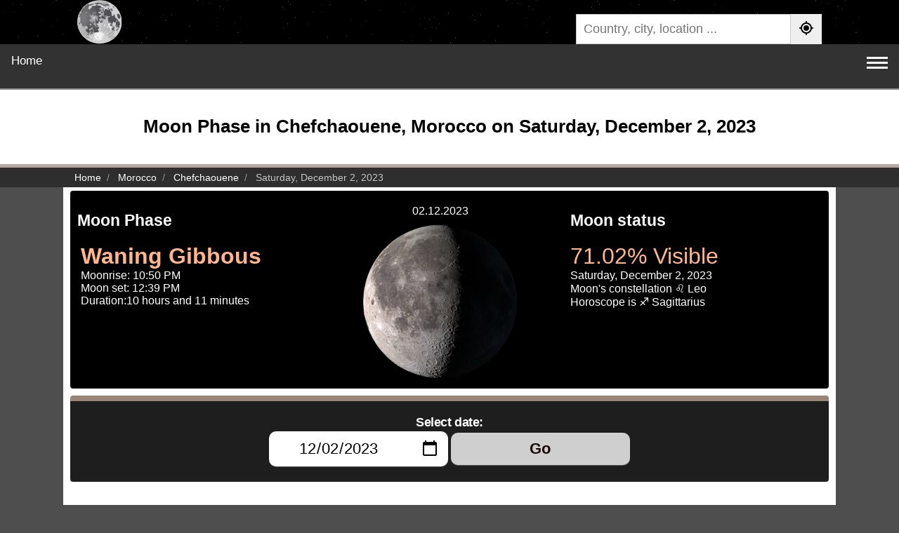

--- FILE ---
content_type: text/html; charset=UTF-8
request_url: https://phasesmoon.com/morocco/chefchaouene/moonday02December2023.html
body_size: 5566
content:
 <!DOCTYPE html><html lang="en" dir="ltr"><head><title>Moon Phase in Chefchaouene, Morocco on Saturday, December 2, 2023</title><link rel="preconnect" href="https://pagead2.googlesyndication.com"><link rel="preconnect" href="https://www.googletagmanager.com"><link rel="preconnect" href="https://www.google-analytics.com"><meta charset="UTF-8"><meta name="description" content="Discover the moon phase in Chefchaouene, Morocco on Saturday, December 2, 2023. Get details on visibility, illumination percentage, moonrise, and moonset times for optimal observation."><meta name="viewport" content="width=device-width, initial-scale=1"><meta name="theme-color" content="#607d8b"><meta name="msapplication-TileColor" content="#040404"><meta name="google" content="notranslate"><link rel="canonical" href="https://phasesmoon.com/morocco/chefchaouene/moonday02December2023.html"><link rel="alternate" hreflang="en" href="https://phasesmoon.com/morocco/chefchaouene/moonday02December2023.html"><link rel="alternate" hreflang="ar" href="https://phasesmoon.com/ar/morocco/chefchaouene/moonday02December2023.html"><link rel="alternate" hreflang="es" href="https://phasesmoon.com/es/morocco/chefchaouene/moonday02December2023.html"><link rel="alternate" hreflang="fr" href="https://phasesmoon.com/fr/morocco/chefchaouene/moonday02December2023.html"><link rel="alternate" hreflang="x-default" href="https://phasesmoon.com/morocco/chefchaouene/moonday02December2023.html"><link rel="apple-touch-icon" sizes="180x180" href="https://phasesmoon.com/image_icons/apple-touch-icon.png"><link rel="icon" type="image/png" sizes="32x32" href="https://phasesmoon.com/image_icons/favicon-32x32.png"><link rel="icon" type="image/png" sizes="16x16" href="https://phasesmoon.com/image_icons/favicon-16x16.png"><link rel="manifest" href="https://phasesmoon.com/image_icons/site.webmanifest"><link rel="mask-icon" href="https://phasesmoon.com/image_icons/safari-pinned-tab.svg" color="#5bbad5"><meta property="og:title" content="Moon Phase in Chefchaouene, Morocco on Saturday, December 2, 2023"><meta property="og:description" content="Discover the moon phase in Chefchaouene, Morocco on Saturday, December 2, 2023. Get details on visibility, illumination percentage, moonrise, and moonset times for optimal observation."><meta property="og:url" content="https://phasesmoon.com/morocco/chefchaouene/moonday02December2023.html"><meta property="og:type" content="website"><meta property="og:site_name" content="Moon phases"><meta property="og:image" content="https://phasesmoon.com/moonpng/220/moon-phase-20.webp"><meta property="og:image:type" content="image/webp"><style>*{box-sizing:border-box;font-family:sans-serif}h1{font-size:26px}h2{font-size:23px}body{margin:0;background:rgb(78,78,78)}a{text-decoration:none;color:#00519E}.footer a{color:#61AFFF}.header{padding:20px;text-align:center;background:#FFF;border-bottom:5px solid #b6a9a4}.topnav{overflow:hidden;background-color:#323232;border-bottom:2px solid #8b8b8b}.topnav a,.topnav button{display:inline-block;color:#FFF;text-align:center;padding:14px 16px;text-decoration:none;font-size:17px;transition:border .3s ease 0s,color .3s ease 0s}.topnav a.active,.topnav a:hover{color:#ffb68d;border-bottom:1px solid #ffb68d}.topnav .icon{display:none}.topnav a.lang_nav{float:right}.breadcrumb,.breadcrumb .container{background:#2e2e2e;color:#c5c5c5}.breadcrumb ol{padding:5px 16px;list-style:none}.breadcrumb ol li{display:inline;font-size:14px}.breadcrumb ol li+li:before{padding:8px;color:#959595;content:"/\00a0"}.breadcrumb ol li a{color:#FFF;text-decoration:none}.icon i{width:30px;height:3px;background-color:#FFF;margin:4px 0;display:block}.topHead{width:100%;background:url(/images/bg-stars.png) #000 repeat}.headerContiner{padding:0 20px;max-width:1100px;margin:auto;display:flex;justify-content:space-between}.topHead .logo{display:inherit}.topHead .logo img{width:62.67px;height:63px}.topHead .searchBox{min-width:350px;margin-top:20px;position:relative}.topHead .seachform{display:flex;flex-wrap:nowrap}.seachform input{font-size:18px;width:100%;border:1px solid #ccc;padding:10px;line-height:1;border-start-start-radius:5px;border-end-start-radius:5px}.seachform button{border:0;margin:0;padding:0 10px;border-end-end-radius:5px;border-start-end-radius:5px}.seachform button img{width:24px;height:24px}#resultLocation{color:#FFF}.autocomplete-items{color:#333;position:absolute;border:1px solid #d4d4d4;border-bottom:none;border-top:none;z-index:99;top:100%;left:0;right:0;max-height:500px;overflow-y:scroll}.autocomplete-items div{padding:10px;cursor:pointer;background-color:#fff;border-bottom:1px solid #d4d4d4}.autocomplete-items div:hover{background-color:#e9e9e9}.autocomplete-active{background-color:DodgerBlue!important;color:#fff}.selectchar{color:#FFF;background:#0058db;border-radius:4px;}.pargraph{background:#FFF;padding:20px;font-size:1.25rem;line-height:1.5;text-align:justify}.pargraph img{max-width:120px;float:left;margin-right:10px}.container{max-width:1100px;margin:0 auto;background-color:#FFF;padding:5px 10px}.footer{padding:20px;text-align:center;background:#202020;color:#adadad;border-top:3px solid rgb(180,180,180)}.footerLinks a{margin:0 5px}.respTb{overflow:auto;overflow-y:hidden}.min-400{min-width:400px}.min-500{min-width:500px}@media screen and (max-width:550px){.headerContiner{display:block;text-align:center;padding-top:18px}.topHead .searchBox{min-width:100%}.searchBox{text-align:justify}.pargraph img{float:none;display:block;margin:0 auto}.topHead .logo img{width:80px;height:80.41px}}@media screen and (max-width:1300px){.topnav{padding-bottom:10px}.topnav a:not(:first-child){display:none}.topnav button.icon{float:right;display:block;background:none;border:0}}.topnav.responsive{position:relative}.topnav.responsive button.icon{position:absolute;right:0;top:0}.topnav.responsive a{float:none;display:block;text-align:left}</style><style>.headerdetails{background:#000;color:#fff;border-radius:4px}.headerdetails .phasename{font-size:32px;color:#ffb68d}.headerdetails ul{list-style:none;margin:0;margin-inline-start:5px;padding:0}.row .col12{padding:10px;text-align:center}.row .col6{width:49.5%;float:left;box-sizing:border-box;padding:10px}.row .col4{width:32.5%;float:left;box-sizing:border-box;padding:10px}.col4 img{width:220px;height:220px}.clear{clear:both}.text-center{text-align:center}.datepicker{padding:20px;border-top:8px solid #998478;background:#1e1e1e;margin-top:10px;border-radius:4px;color:rgba(255,255,255,.8);text-align:center}.datepicker button,.datepicker .datepicker-input{-webkit-appearance:none;padding:10px;font-size:22px;width:24.5%;-webkit-box-shadow:0 1px 0 0 #5a5a5a;box-shadow:0 1px 0 0 #5a5a5a;border-radius:10px;border:0;text-align:center;margin:2px}.datepicker button{display:inline-block;background:#cfcfcf;border-radius:10px;font-weight:700;color:#190906;cursor:pointer}.datepicker label{font-family:Syne,sans-serif;font-weight:600;font-size:18px;color:#FFF;letter-spacing:-.45px;margin-bottom:10px}table{border-collapse:collapse;border-spacing:0;width:100%;border:1px solid #efefef;border-radius:4px}thead tr{border-bottom:3px solid #272f3b}th,td{text-align:start;padding:16px}tr:nth-child(even){background-color:#f2f2f2}tbody tr:hover{background-color:#f2f2f2}.faq-section{padding:15px 0;margin-top:30px}.faq-section h2{text-align:start;margin-bottom:20px;color:#333;border-bottom:2px solid #998478;padding-bottom:10px;font-size:23px}.faq-item{margin-bottom:0;border-bottom:1px solid #e0e0e0}.faq-item:last-child{border-bottom:none}.faq-question{background-color:transparent;color:#00519E;cursor:pointer;padding:15px 5px;width:100%;border:0;text-align:start;outline:0;font-size:1.1rem;font-weight:600;transition:color .3s ease;position:relative}.faq-question::after{content:'+';font-size:1.5rem;color:#777;position:absolute;right:5px;top:50%;transform:translateY(-50%);transition:transform .3s ease}.faq-question.active::after{content:'−'}.faq-question:hover{color:#036}.faq-answer{padding:0 5px 15px 5px;background-color:transparent;max-height:0;overflow:hidden;transition:max-height .3s ease-out,padding .3s ease-out;font-size:1rem;line-height:1.6;color:#333}.faq-answer p{margin:0;padding-top:10px}@media screen and (max-width:800px){.row .col6,.row .col4{display:block;width:100%}}@media screen and (max-width:450px){.datepicker{padding:5px;font-size:20px;font-weight:bold}.datepicker .datepicker-input{padding:10px;font-size:22px;width:97%;display:block;margin:5px auto}.datepicker button,.birthdaylink{padding:9px;font-size:22px;width:97%;display:block;margin:5px auto}.timer span{background:#000;color:#FFF;display:block;padding:1px 5px;border-radius:2px}}.pargraph img{width:120px;height:120px}</style><script type="application/ld+json">{"@context":"https://schema.org","@type":"WebPage","name":"Moon Phase in Chefchaouene, Morocco on Saturday, December 2, 2023","description":"Discover the moon phase in Chefchaouene, Morocco on Saturday, December 2, 2023. Get details on visibility, illumination percentage, moonrise, and moonset times for optimal observation.","url":"https://phasesmoon.com/morocco/chefchaouene/moonday02December2023.html","inLanguage":"en","isPartOf":{"@type":"WebSite","name":"Moon phases","url":"https://phasesmoon.com/"}}</script></head><body><header class="topHead"><div class="headerContiner"><a href="https://phasesmoon.com/" class="logo" title="Moon phases"><img src="https://phasesmoon.com/images/logo.svg" alt="Moon phases"></a><div class="searchBox"><div class="seachform"><input type="search" name="location" id="location" placeholder="Country, city, location ..." autocomplete="off"><button onclick="myLoc()" title="Find My Location"><img src="https://phasesmoon.com/images/gps.svg" alt=""></button></div><div id="resultLocation"></div></div></div><div class="clear"></div></header><nav class="topnav" id="myTopnav"><a href="https://phasesmoon.com/">Home</a><a href="https://phasesmoon.com/today.html" title="Moon phase today | Current moon">Today</a><a href="https://phasesmoon.com/tonight.html" title="Moon tonight">Moon tonight</a><a href="https://phasesmoon.com/tomorrow.html" title="Moon phase tomorrow">Tomorrow</a><a href="https://phasesmoon.com/cycle/" title="Moon Cycle">Moon Cycle</a><a href="https://phasesmoon.com/birthdaymoon.html" title="Birthday Moon">Birthday Moon</a><a href="https://phasesmoon.com/countries/" title="Countries">Countries</a><a href="https://phasesmoon.com/morocco/chefchaouene/nextfullmoon.html" title="Next full Moon">Next full Moon</a><a href="https://phasesmoon.com/morocco/chefchaouene/mooncalendar.html" title="Moon Calendar">Moon Calendar</a><a href="https://phasesmoon.com/morocco/chefchaouene/fullmooncalendar.html" title="Full Moon Calendar">Full Moon Calendar</a><a href="https://phasesmoon.com/full-moon-names.html" title="Full moon names">Full moon names</a><a href="https://phasesmoon.com/ar/morocco/chefchaouene/moonday02December2023.html" class="lang_nav" title="العربية">العربية</a><a href="https://phasesmoon.com/es/morocco/chefchaouene/moonday02December2023.html" class="lang_nav" title="Español">Español</a><a href="https://phasesmoon.com/fr/morocco/chefchaouene/moonday02December2023.html" class="lang_nav" title="Français">Français</a><button class="icon" id="navButton" title="Navbar" onclick="myFunction()"><i></i><i></i><i></i></button></nav><div class="header"><h1>Moon Phase in Chefchaouene, Morocco on Saturday, December 2, 2023</h1></div><div class="breadcrumb"><ol class="container fs-7" itemscope="" itemtype="https://schema.org/BreadcrumbList"><li class="breadcrumb-item" itemprop="itemListElement" itemscope="" itemtype="https://schema.org/ListItem"><a itemprop="item" href="https://phasesmoon.com/"><span itemprop="name">Home</span></a><meta itemprop="position" content="1"></li><li class="breadcrumb-item" itemprop="itemListElement" itemscope="" itemtype="https://schema.org/ListItem"><a itemprop="item" href="https://phasesmoon.com/morocco/"><span itemprop="name">Morocco</span></a><meta itemprop="position" content="2"></li><li class="breadcrumb-item" itemprop="itemListElement" itemscope="" itemtype="https://schema.org/ListItem"><a itemprop="item" href="https://phasesmoon.com/morocco/chefchaouene/"><span itemprop="name">Chefchaouene</span></a><meta itemprop="position" content="3"></li><li class="breadcrumb-item active" aria-current="page" itemprop="itemListElement" itemscope="" itemtype="https://schema.org/ListItem"><span itemprop="name">Saturday, December 2, 2023</span><meta itemprop="position" content="4"></li></ol></div><main class="container"><section class="row headerdetails"><div class="col4"><h2>Moon Phase</h2><ul> <li class="phasename"><strong>Waning Gibbous</strong></li><li>Moonrise: 10:50 PM</li><li>Moon set: 12:39 PM</li><li>Duration:10 hours and 11 minutes</li></ul></div><div class="col4 text-center"><div class="img"><div class="dateselected" style="padding:10px;">02.12.2023</div><img src="https://phasesmoon.com/moonpng/220/moon-phase-20.webp" alt="Waning Gibbous" title="Moon phase today Waning Gibbous"></div></div><div class="col4"><h2>Moon status</h2><div class="phasename">71.02% Visible</div> Saturday, December 2, 2023<div> Moon's constellation &#9804; Leo</div><div> Horoscope is &#9808; Sagittarius</div></div><div class="clear"></div></section><section class="datepicker"><label for="date-picker" class="datepicker-label">Select date:</label><div class="datepicker-controls"><input type="date" id="date-picker" name="date-picker" class="datepicker-input" value="2023-12-02" aria-label="Select date:" min="1900-01-01" max="2150-01-01"><button id="goButton" onclick="redirectToPage2()" class="datepicker-button">Go</button></div></section><section class="pargraph"><h2>The moon in Chefchaouene, Morocco on Saturday, December 2, 2023</h2><p><img src="https://phasesmoon.com/moonpng/220/moon-phase-20.webp" alt="Waning Gibbous"> In Chefchaouene, Morocco, the Moon phase on <strong>Saturday, December 2, 2023</strong> is <strong>Waning Gibbous</strong> with an illumination of 71.02%. This indicates the percentage of the Moon illuminated by the Sun. On <strong>Saturday, December 2, 2023</strong>, the Moon is 20.11 days old, representing the number of days since the last New Moon.</p><div class="clear"></div></section><section><h2>Moon phase details at Saturday, December 2, 2023</h2><table><thead><tr><th colspan="2">Moon Phase details</th></tr></thead><tbody><tr><td>Location</td><td>Chefchaouene, Morocco</td></tr><tr><td>Phase</td><td>&#127766; Waning Gibbous</td></tr><tr><td>Horoscope</td><td>&#9808; Sagittarius</td></tr><tr><td>Illumination</td><td>71.02% Visible</td></tr><tr><td>Rise/Set</td><td>10:50 PM / 12:39 PM</td></tr><tr><td>Moon Age</td><td>20.11 Days</td></tr><tr><td>Moon Angular</td><td>28.25&ordm;</td></tr><tr><td>Moon Distance</td><td>403,927.69 km</td></tr></tbody></table></section><section class="faq-section"><h2>Frequently Asked Questions</h2><div class="faq-item"><button class="faq-question">What is the moon phase on Saturday, December 2, 2023 in Chefchaouene, Morocco?</button><div class="faq-answer"><p>On Saturday, December 2, 2023 in Chefchaouene, Morocco, the Moon is in the Waning Gibbous phase with 71.02% illumination, is 20.11 days old, and located in the Leo (&#9804;) constellation. Data from phasesmoon.com.</p></div></div><div class="faq-item"><button class="faq-question">What is the Moon's illumination percentage on Saturday, December 2, 2023?</button><div class="faq-answer"><p>The Moon's illumination on Saturday, December 2, 2023 is 71.02%, according to phasesmoon.com.</p></div></div><div class="faq-item"><button class="faq-question">When does the Moon rise and set on Saturday, December 2, 2023 in Chefchaouene, Morocco?</button><div class="faq-answer"><p>On Saturday, December 2, 2023 in Chefchaouene, Morocco, the Moon rises at 10:50 PM and sets at 12:39 PM (Africa/Casablanca), according to phasesmoon.com.</p></div></div></section></main><footer class="footer"><div dir="ltr">&#169; 2018 Copyright mDawod ,Inc, All rights reserved. S3</div><div><a href="https://phasesmoon.com/privacypolicy.html">Privacy Policy</a></div><div>Languages</div><div class="footerLinks"><a href="https://phasesmoon.com/" title="English">English</a><a href="https://phasesmoon.com/ar/" title="العربية">العربية</a><a href="https://phasesmoon.com/es/" title="Español">Español</a><a href="https://phasesmoon.com/fr/" title="Français">Français</a></div></footer><script>function leftZero(val){return('0'+val).slice(-2)}function myFunction(){var x=document.getElementById("myTopnav");if(x.className==="topnav"){x.className+=" responsive"}else{x.className="topnav"}}const monthNames=['January','February','March','April','May','June','July','August','September','October','November','December'];let newUrlHref='moonday21January2026.html';function updateFormAction(){const datePicker=document.getElementById("date-picker");if(!datePicker||!datePicker.value){console.error("Date picker not found or has no value.");const today=new Date();const year=today.getFullYear();const monthName=monthNames[today.getMonth()];const day=String(today.getDate()).padStart(2,'0');newUrlHref=`moonday${day}${monthName}${year}.html`;return}const selectedValue=datePicker.value;const selectedDate=new Date(selectedValue+'T00:00:00');if(isNaN(selectedDate.getTime())){console.error("Invalid date selected:",selectedValue);if(!newUrlHref){const today=new Date();const year=today.getFullYear();const monthName=monthNames[today.getMonth()];const day=String(today.getDate()).padStart(2,'0');newUrlHref=`moonday${day}${monthName}${year}.html`}return}const year=selectedDate.getFullYear();const monthName=monthNames[selectedDate.getMonth()];const day=String(selectedDate.getDate()).padStart(2,'0');newUrlHref=`moonday${day}${monthName}${year}.html`}function redirectToPage2(){updateFormAction();if(newUrlHref){window.location.href=newUrlHref}else{console.error("No valid URL generated for redirection.")}}var cleanUrl="https://phasesmoon.com/";var baseUrl="https://phasesmoon.com/";var language="en";function appJs(jsFile){var element=document.createElement("script");element.src=jsFile;document.body.appendChild(element)};function afterLoad(){setTimeout(function downloadJs(){appJs("https://phasesmoon.com/js/search.1.6.js");var element=document.createElement("script");element.async=true;element.src="//pagead2.googlesyndication.com/pagead/js/adsbygoogle.js";document.body.appendChild(element);(adsbygoogle=window.adsbygoogle||[]).push({google_ad_client:"ca-pub-9184638470810001",enable_page_level_ads:true});var loadAnalytics=function(){var script=document.createElement("script");script.src="https://www.googletagmanager.com/gtag/js?id=UA-133582070-1";script.async=true;document.head.appendChild(script);script.onload=function(){window.dataLayer=window.dataLayer||[];function gtag(){dataLayer.push(arguments)}gtag('js',new Date());gtag('config','UA-133582070-1',{anonymize_ip:true})};document.removeEventListener("scroll",loadAnalytics)};document.addEventListener("scroll",loadAnalytics,{once:true})},2000)}if(window.addEventListener)window.addEventListener("load",afterLoad,false);else if(window.attachEvent)window.attachEvent("onload",afterLoad);else window.onload=afterLoad;const faqQuestions=document.querySelectorAll('.faq-question');faqQuestions.forEach(button=>{button.addEventListener('click',()=>{const answer=button.nextElementSibling;button.classList.toggle('active');if(button.classList.contains('active')){answer.style.maxHeight=answer.scrollHeight+"px";answer.style.paddingTop="10px";answer.style.paddingBottom="15px"}else{answer.style.maxHeight=null;answer.style.paddingTop=null;answer.style.paddingBottom=null}})});</script></body></html>